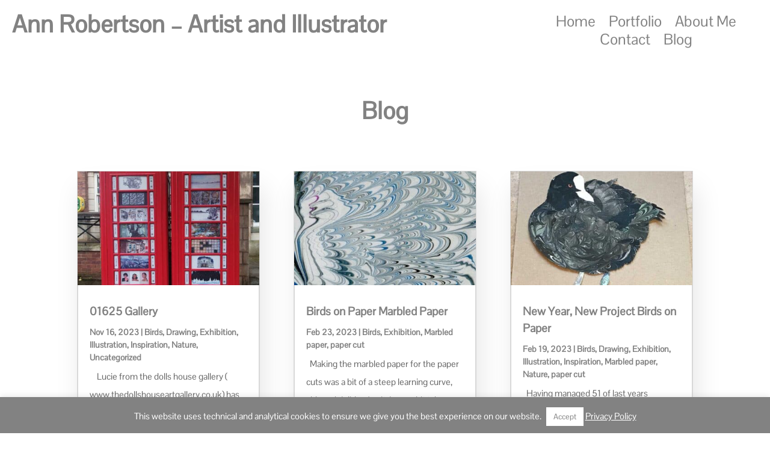

--- FILE ---
content_type: text/css
request_url: https://annrobertson.co.uk/wp-content/et-cache/4908/et-core-unified-cpt-4908.min.css?ver=1767620596
body_size: 202
content:
.et_pb_section_0_tb_header.et_pb_section{padding-top:0px;padding-bottom:0px;margin-top:0px;margin-bottom:0px}.et_pb_row_0_tb_header.et_pb_row{padding-top:20px!important;padding-bottom:10px!important;padding-top:20px;padding-bottom:10px}.et_pb_row_0_tb_header,body #page-container .et-db #et-boc .et-l .et_pb_row_0_tb_header.et_pb_row,body.et_pb_pagebuilder_layout.single #page-container #et-boc .et-l .et_pb_row_0_tb_header.et_pb_row,body.et_pb_pagebuilder_layout.single.et_full_width_page #page-container #et-boc .et-l .et_pb_row_0_tb_header.et_pb_row{width:100%;max-width:100%}.et_pb_row_0_tb_header{z-index:500!important;position:relative}.et_pb_text_0_tb_header{font-size:19px;padding-top:0px!important;margin-top:0px!important;margin-left:20px!important}.et_pb_text_0_tb_header h1{font-family:'Pontano Sans',Helvetica,Arial,Lucida,sans-serif;font-weight:600;font-size:40px;color:#828282!important;text-align:left}.et_pb_text_0_tb_header h2{font-size:46px}.et_pb_menu_0_tb_header.et_pb_menu ul li a{font-size:25px;color:#828282!important}.et_pb_menu_0_tb_header{padding-left:130px;margin-right:30px!important;z-index:500;position:relative}.et_pb_menu_0_tb_header.et_pb_menu ul li.current-menu-item a{color:#6d6d6d!important}.et_pb_menu_0_tb_header.et_pb_menu .nav li ul{background-color:#828282!important;border-color:#ffffff}.et_pb_menu_0_tb_header.et_pb_menu .et_mobile_menu{border-color:#ffffff}.et_pb_menu_0_tb_header.et_pb_menu .nav li ul.sub-menu a,.et_pb_menu_0_tb_header.et_pb_menu .et_mobile_menu a{color:#ffffff!important}.et_pb_menu_0_tb_header.et_pb_menu .et_mobile_menu,.et_pb_menu_0_tb_header.et_pb_menu .et_mobile_menu ul{background-color:#828282!important}.et_pb_menu_0_tb_header .et_pb_menu_inner_container>.et_pb_menu__logo-wrap,.et_pb_menu_0_tb_header .et_pb_menu__logo-slot{width:auto;max-width:100%}.et_pb_menu_0_tb_header .et_pb_menu_inner_container>.et_pb_menu__logo-wrap .et_pb_menu__logo img,.et_pb_menu_0_tb_header .et_pb_menu__logo-slot .et_pb_menu__logo-wrap img{height:auto;max-height:none}.et_pb_menu_0_tb_header .mobile_nav .mobile_menu_bar:before,.et_pb_menu_0_tb_header .et_pb_menu__icon.et_pb_menu__search-button,.et_pb_menu_0_tb_header .et_pb_menu__icon.et_pb_menu__close-search-button,.et_pb_menu_0_tb_header .et_pb_menu__icon.et_pb_menu__cart-button{color:#828282}@media only screen and (max-width:980px){.et_pb_text_0_tb_header h1{font-size:39px;text-align:center}.et_pb_text_0_tb_header h2{font-size:29px}.et_pb_text_0_tb_header{margin-left:0px!important}.et_pb_menu_0_tb_header.et_pb_menu ul li a{font-size:22px}.et_pb_menu_0_tb_header{padding-left:0px;margin-top:10px!important;margin-right:0px!important}}@media only screen and (max-width:767px){.et_pb_text_0_tb_header{font-size:16px;margin-top:0px!important;margin-left:0px!important}.et_pb_text_0_tb_header h1{font-size:29px;text-align:center}.et_pb_text_0_tb_header h2{font-size:24px}.et_pb_menu_0_tb_header.et_pb_menu ul li a{font-size:18px}.et_pb_menu_0_tb_header{padding-left:0px;margin-top:10px!important;margin-right:0px!important}}

--- FILE ---
content_type: text/css
request_url: https://annrobertson.co.uk/wp-content/et-cache/4908/et-core-unified-cpt-deferred-4908.min.css?ver=1767620388
body_size: 157
content:
.et-db #et-boc .et-l .et_pb_section_0_tb_header.et_pb_section{padding-top:0px;padding-bottom:0px;margin-top:0px;margin-bottom:0px}.et-db #et-boc .et-l .et_pb_row_0_tb_header.et_pb_row{padding-top:20px!important;padding-bottom:10px!important;padding-top:20px;padding-bottom:10px}.et-db #et-boc .et-l .et_pb_row_0_tb_header,body.et-db #page-container .et-db #et-boc .et-l #et-boc .et-l .et_pb_row_0_tb_header.et_pb_row,body.et_pb_pagebuilder_layout.single.et-db #page-container #et-boc .et-l #et-boc .et-l .et_pb_row_0_tb_header.et_pb_row,body.et_pb_pagebuilder_layout.single.et_full_width_page.et-db #page-container #et-boc .et-l #et-boc .et-l .et_pb_row_0_tb_header.et_pb_row{width:100%;max-width:100%}.et-db #et-boc .et-l .et_pb_row_0_tb_header{z-index:500!important;position:relative}.et-db #et-boc .et-l .et_pb_text_0_tb_header{font-size:19px;padding-top:0px!important;margin-top:0px!important;margin-left:20px!important}.et-db #et-boc .et-l .et_pb_text_0_tb_header h1{font-family:'Pontano Sans',Helvetica,Arial,Lucida,sans-serif;font-weight:600;font-size:40px;color:#828282!important;text-align:left}.et-db #et-boc .et-l .et_pb_text_0_tb_header h2{font-size:46px}.et-db #et-boc .et-l .et_pb_menu_0_tb_header.et_pb_menu ul li a{font-size:25px;color:#828282!important}.et-db #et-boc .et-l .et_pb_menu_0_tb_header{padding-left:130px;margin-right:30px!important;z-index:500;position:relative}.et-db #et-boc .et-l .et_pb_menu_0_tb_header.et_pb_menu ul li.current-menu-item a{color:#6d6d6d!important}.et-db #et-boc .et-l .et_pb_menu_0_tb_header.et_pb_menu .nav li ul{background-color:#828282!important;border-color:#ffffff}.et-db #et-boc .et-l .et_pb_menu_0_tb_header.et_pb_menu .et_mobile_menu{border-color:#ffffff}.et-db #et-boc .et-l .et_pb_menu_0_tb_header.et_pb_menu .nav li ul.sub-menu a,.et-db #et-boc .et-l .et_pb_menu_0_tb_header.et_pb_menu .et_mobile_menu a{color:#ffffff!important}.et-db #et-boc .et-l .et_pb_menu_0_tb_header.et_pb_menu .et_mobile_menu,.et-db #et-boc .et-l .et_pb_menu_0_tb_header.et_pb_menu .et_mobile_menu ul{background-color:#828282!important}.et-db #et-boc .et-l .et_pb_menu_0_tb_header .et_pb_menu_inner_container>.et_pb_menu__logo-wrap,.et-db #et-boc .et-l .et_pb_menu_0_tb_header .et_pb_menu__logo-slot{width:auto;max-width:100%}.et-db #et-boc .et-l .et_pb_menu_0_tb_header .et_pb_menu_inner_container>.et_pb_menu__logo-wrap .et_pb_menu__logo img,.et-db #et-boc .et-l .et_pb_menu_0_tb_header .et_pb_menu__logo-slot .et_pb_menu__logo-wrap img{height:auto;max-height:none}.et-db #et-boc .et-l .et_pb_menu_0_tb_header .mobile_nav .mobile_menu_bar:before,.et-db #et-boc .et-l .et_pb_menu_0_tb_header .et_pb_menu__icon.et_pb_menu__search-button,.et-db #et-boc .et-l .et_pb_menu_0_tb_header .et_pb_menu__icon.et_pb_menu__close-search-button,.et-db #et-boc .et-l .et_pb_menu_0_tb_header .et_pb_menu__icon.et_pb_menu__cart-button{color:#828282}@media only screen and (max-width:980px){.et-db #et-boc .et-l .et_pb_text_0_tb_header h1{font-size:39px;text-align:center}.et-db #et-boc .et-l .et_pb_text_0_tb_header h2{font-size:29px}.et-db #et-boc .et-l .et_pb_text_0_tb_header{margin-left:0px!important}.et-db #et-boc .et-l .et_pb_menu_0_tb_header.et_pb_menu ul li a{font-size:22px}.et-db #et-boc .et-l .et_pb_menu_0_tb_header{padding-left:0px;margin-top:10px!important;margin-right:0px!important}}@media only screen and (max-width:767px){.et-db #et-boc .et-l .et_pb_text_0_tb_header{font-size:16px;margin-top:0px!important;margin-left:0px!important}.et-db #et-boc .et-l .et_pb_text_0_tb_header h1{font-size:29px;text-align:center}.et-db #et-boc .et-l .et_pb_text_0_tb_header h2{font-size:24px}.et-db #et-boc .et-l .et_pb_menu_0_tb_header.et_pb_menu ul li a{font-size:18px}.et-db #et-boc .et-l .et_pb_menu_0_tb_header{padding-left:0px;margin-top:10px!important;margin-right:0px!important}}

--- FILE ---
content_type: text/css
request_url: https://annrobertson.co.uk/wp-content/et-cache/5388/et-core-unified-cpt-5388.min.css?ver=1768389114
body_size: 155
content:
.et_pb_section_0_tb_body.et_pb_section{padding-top:3vw;padding-right:0px;padding-bottom:3vw;padding-left:0px}.et_pb_text_0_tb_body{font-size:19px;border-radius:5px 5px 5px 5px;overflow:hidden;padding-top:10px!important;padding-right:5px!important;padding-bottom:10px!important;padding-left:5px!important;margin-bottom:60px!important}.et_pb_text_0_tb_body h1{font-family:'Pontano Sans',Helvetica,Arial,Lucida,sans-serif;font-weight:700;font-size:40px;color:#828282!important;text-align:center}.et_pb_text_0_tb_body h2,.et_pb_text_0_tb_body h3,.et_pb_text_0_tb_body h4,.et_pb_text_0_tb_body h5,.et_pb_text_0_tb_body h6{font-size:46px}.et_pb_blog_0_tb_body .et_pb_post .entry-title a,.et_pb_blog_0_tb_body .not-found-title{font-weight:700!important;color:#828282!important}.et_pb_blog_0_tb_body .et_pb_post .entry-title,.et_pb_blog_0_tb_body .not-found-title{font-size:19px!important;line-height:1.5em!important}.et_pb_blog_0_tb_body .et_pb_post p{line-height:2em}.et_pb_blog_0_tb_body .et_pb_post .post-content,.et_pb_blog_0_tb_body.et_pb_bg_layout_light .et_pb_post .post-content p,.et_pb_blog_0_tb_body.et_pb_bg_layout_dark .et_pb_post .post-content p{font-size:15px;line-height:2em}.et_pb_blog_0_tb_body .et_pb_post .post-meta,.et_pb_blog_0_tb_body .et_pb_post .post-meta a,#left-area .et_pb_blog_0_tb_body .et_pb_post .post-meta,#left-area .et_pb_blog_0_tb_body .et_pb_post .post-meta a{font-weight:700;color:#828282!important;line-height:1.5em}.et_pb_blog_0_tb_body .pagination a{font-weight:700;font-size:40px;color:#828282!important;line-height:1.5em}.et_pb_blog_0_tb_body .et_pb_blog_grid .et_pb_post{border-width:2px}.et_pb_blog_0_tb_body article.et_pb_post{box-shadow:6px 28px 40px 0px rgba(0,0,0,0.1)}.et_pb_text_0_tb_body.et_pb_module{margin-left:auto!important;margin-right:auto!important}@media only screen and (min-width:981px){.et_pb_text_0_tb_body{width:70%}}@media only screen and (max-width:980px){.et_pb_text_0_tb_body h1,.et_pb_blog_0_tb_body .pagination a{font-size:39px}.et_pb_text_0_tb_body h2,.et_pb_text_0_tb_body h3,.et_pb_text_0_tb_body h4,.et_pb_text_0_tb_body h5,.et_pb_text_0_tb_body h6{font-size:29px}.et_pb_text_0_tb_body{margin-bottom:30px!important;width:100%}}@media only screen and (max-width:767px){.et_pb_text_0_tb_body{font-size:16px;margin-bottom:25px!important}.et_pb_text_0_tb_body h1,.et_pb_blog_0_tb_body .pagination a{font-size:29px}.et_pb_text_0_tb_body h2,.et_pb_text_0_tb_body h3,.et_pb_text_0_tb_body h4,.et_pb_text_0_tb_body h5,.et_pb_text_0_tb_body h6{font-size:24px}.et_pb_blog_0_tb_body .et_pb_post .post-content,.et_pb_blog_0_tb_body.et_pb_bg_layout_light .et_pb_post .post-content p,.et_pb_blog_0_tb_body.et_pb_bg_layout_dark .et_pb_post .post-content p{font-size:14px}}

--- FILE ---
content_type: text/css
request_url: https://annrobertson.co.uk/wp-content/et-cache/5388/et-core-unified-cpt-deferred-5388.min.css?ver=1767623449
body_size: 162
content:
.et_pb_section_0_tb_body.et_pb_section{padding-top:3vw;padding-right:0px;padding-bottom:3vw;padding-left:0px}.et_pb_text_0_tb_body{font-size:19px;border-radius:5px 5px 5px 5px;overflow:hidden;padding-top:10px!important;padding-right:5px!important;padding-bottom:10px!important;padding-left:5px!important;margin-bottom:60px!important}.et_pb_text_0_tb_body h1{font-family:'Pontano Sans',Helvetica,Arial,Lucida,sans-serif;font-weight:700;font-size:40px;color:#828282!important;text-align:center}.et_pb_text_0_tb_body h2,.et_pb_text_0_tb_body h3,.et_pb_text_0_tb_body h4,.et_pb_text_0_tb_body h5,.et_pb_text_0_tb_body h6{font-size:46px}.et_pb_blog_0_tb_body .et_pb_post .entry-title a,.et_pb_blog_0_tb_body .not-found-title{font-weight:700!important;color:#828282!important}.et_pb_blog_0_tb_body .et_pb_post .entry-title,.et_pb_blog_0_tb_body .not-found-title{font-size:19px!important;line-height:1.5em!important}.et_pb_blog_0_tb_body .et_pb_post p{line-height:2em}.et_pb_blog_0_tb_body .et_pb_post .post-content,.et_pb_blog_0_tb_body.et_pb_bg_layout_light .et_pb_post .post-content p,.et_pb_blog_0_tb_body.et_pb_bg_layout_dark .et_pb_post .post-content p{font-size:15px;line-height:2em}.et_pb_blog_0_tb_body .et_pb_post .post-meta,.et_pb_blog_0_tb_body .et_pb_post .post-meta a,#left-area .et_pb_blog_0_tb_body .et_pb_post .post-meta,#left-area .et_pb_blog_0_tb_body .et_pb_post .post-meta a{font-weight:700;color:#828282!important;line-height:1.5em}.et_pb_blog_0_tb_body .pagination a{font-weight:700;font-size:40px;color:#828282!important;line-height:1.5em}.et_pb_blog_0_tb_body .et_pb_blog_grid .et_pb_post{border-width:2px}.et_pb_blog_0_tb_body article.et_pb_post{box-shadow:6px 28px 40px 0px rgba(0,0,0,0.1)}.et_pb_text_0_tb_body.et_pb_module{margin-left:auto!important;margin-right:auto!important}@media only screen and (min-width:981px){.et_pb_text_0_tb_body{width:70%}}@media only screen and (max-width:980px){.et_pb_text_0_tb_body h1,.et_pb_blog_0_tb_body .pagination a{font-size:39px}.et_pb_text_0_tb_body h2,.et_pb_text_0_tb_body h3,.et_pb_text_0_tb_body h4,.et_pb_text_0_tb_body h5,.et_pb_text_0_tb_body h6{font-size:29px}.et_pb_text_0_tb_body{margin-bottom:30px!important;width:100%}}@media only screen and (max-width:767px){.et_pb_text_0_tb_body{font-size:16px;margin-bottom:25px!important}.et_pb_text_0_tb_body h1,.et_pb_blog_0_tb_body .pagination a{font-size:29px}.et_pb_text_0_tb_body h2,.et_pb_text_0_tb_body h3,.et_pb_text_0_tb_body h4,.et_pb_text_0_tb_body h5,.et_pb_text_0_tb_body h6{font-size:24px}.et_pb_blog_0_tb_body .et_pb_post .post-content,.et_pb_blog_0_tb_body.et_pb_bg_layout_light .et_pb_post .post-content p,.et_pb_blog_0_tb_body.et_pb_bg_layout_dark .et_pb_post .post-content p{font-size:14px}}

--- FILE ---
content_type: text/css
request_url: https://annrobertson.co.uk/wp-content/et-cache/4916/et-core-unified-cpt-deferred-4916.min.css?ver=1767620388
body_size: -175
content:
.et-db #et-boc .et-l .et_pb_section_0_tb_footer.et_pb_section{padding-top:0px;padding-bottom:0px;margin-top:0px;margin-bottom:10px;background-color:#a5a5a5!important}.et-db #et-boc .et-l .et_pb_text_0_tb_footer.et_pb_text,.et-db #et-boc .et-l .et_pb_text_0_tb_footer.et_pb_text a{color:#ffffff!important}.et-db #et-boc .et-l .et_pb_text_0_tb_footer{font-weight:600;font-size:16px}.et-db #et-boc .et-l .et_pb_text_0_tb_footer a{text-decoration:underline}.et-db #et-boc .et-l .et_pb_text_0_tb_footer h2{font-size:46px}@media only screen and (max-width:980px){.et-db #et-boc .et-l .et_pb_text_0_tb_footer h2{font-size:29px}}@media only screen and (max-width:767px){.et-db #et-boc .et-l .et_pb_text_0_tb_footer{font-size:16px}.et-db #et-boc .et-l .et_pb_text_0_tb_footer h2{font-size:24px}}